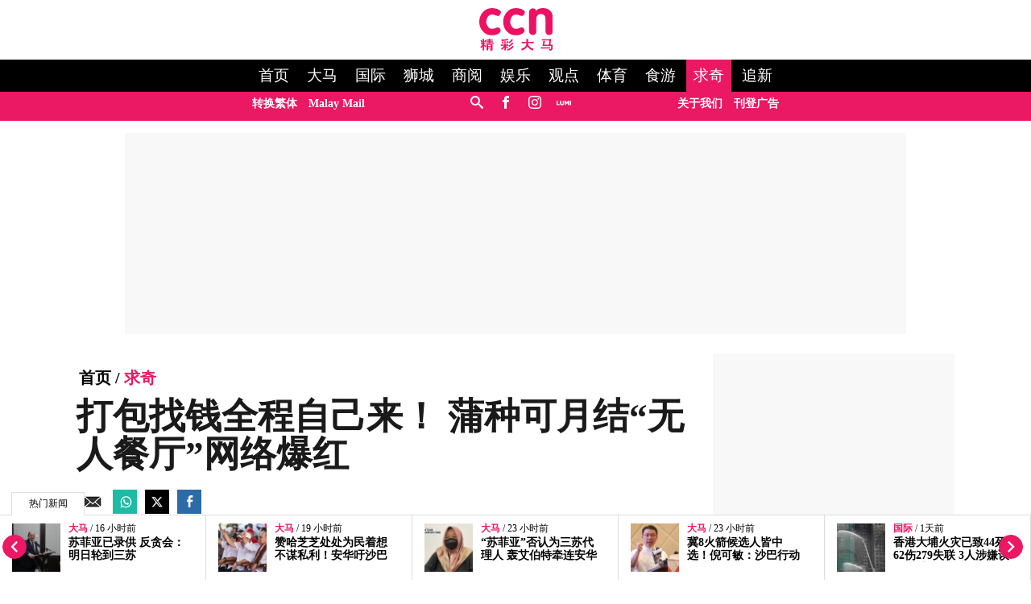

--- FILE ---
content_type: text/html; charset=utf-8
request_url: https://www.google.com/recaptcha/api2/aframe
body_size: 268
content:
<!DOCTYPE HTML><html><head><meta http-equiv="content-type" content="text/html; charset=UTF-8"></head><body><script nonce="xxSXAzxwwjmhAl0Kz3704w">/** Anti-fraud and anti-abuse applications only. See google.com/recaptcha */ try{var clients={'sodar':'https://pagead2.googlesyndication.com/pagead/sodar?'};window.addEventListener("message",function(a){try{if(a.source===window.parent){var b=JSON.parse(a.data);var c=clients[b['id']];if(c){var d=document.createElement('img');d.src=c+b['params']+'&rc='+(localStorage.getItem("rc::a")?sessionStorage.getItem("rc::b"):"");window.document.body.appendChild(d);sessionStorage.setItem("rc::e",parseInt(sessionStorage.getItem("rc::e")||0)+1);localStorage.setItem("rc::h",'1764300174738');}}}catch(b){}});window.parent.postMessage("_grecaptcha_ready", "*");}catch(b){}</script></body></html>

--- FILE ---
content_type: application/javascript; charset=utf-8
request_url: https://fundingchoicesmessages.google.com/f/AGSKWxVOj755FeNLitN658ipW5P7tm3SPxMO1roEsSrSppWYB1BtY_13MiOaw8qJTBa42QXwDHL64IfjukH3SKjjmgoH-DFUac-INwM5kQlrNyEBkvXng0KD1UySczi_ygx-mu3w4f19ypcjrEVEbOcOy07GUvjiXyOB8rIDhpfSNWrDVGrOjP95Gl-cFY-4/_/adw3./ad_blog./adbot160..fr/ads./ads/footer-
body_size: -1290
content:
window['515e735c-afcb-4fa9-80fd-05c9e37e8e18'] = true;

--- FILE ---
content_type: application/javascript
request_url: https://cdn.izooto.com/scripts/a643bbe0fb64b11372c60b62c8d4af965843a01e.js
body_size: 880
content:
(function(){try{window.izConfig={"defaultNotification":"","siteUrl":"https://www.cincainews.com","repeatPromptDelay":0,"tagsEnabled":1,"branding":0,"exitIntent":{"closeDelay":180,"onDelay":50,"titleColor":"#060606","bgColor":"#1194ff","onExit":0,"onScrollPercent":70,"onScroll":1,"title":"You might also like","repeatDelay":10,"rid":"110081000030265","status":0,"cid":6737753},"isSdkHttps":1,"locale":"en","sourceOrigin":"https://www.cincainews.com","vapidPublicKey":"BFTf5SE-EdFGZIOHN23DgBfd1VaE46bWl7zkffrraHh1R-JvVWu9K-MzTX2kJg9JRrKPZ3UWgZy_FEIdssG_gnk","promptDelay":0,"client":30265,"ga":{"syncNewsHub":0},"domainRoot":"","webServiceUrl":"","serviceWorkerName":"/service-worker.js","debug":0,"setEnr":1,"gaId":"UA-117264847-3","manifestName":"/manifest.json","newsHub":{"designType":1,"mainColor":"#eb1863","iconType":1,"allVisitors":1,"desktopAllowed":0,"placement":[1,1],"title":"News Hub","mobileAllowed":0,"status":0},"welcomeNotification":{"clickTimeout":0,"icon":"","title":"","body":"","url":"","status":0,"showAfter":0},"izootoStatus":1,"customPixelLink":"","desktopAllowed":1,"webPushId":"","mobileAllowed":1,"hash":"a643bbe0fb64b11372c60b62c8d4af965843a01e"};var container=document.body?document.body:document.head;if(""!==izConfig.customPixelLink){var _izAlt=document.createElement("script");_izAlt.id="izootoAlt",_izAlt.src=izConfig.customPixelLink,container.appendChild(_izAlt)}else{var _iz=document.createElement("script");_iz.id="izootoSdk",_iz.src="https://cdn.izooto.com/scripts/sdk/izooto.js",container.appendChild(_iz)}}catch(err){}})()